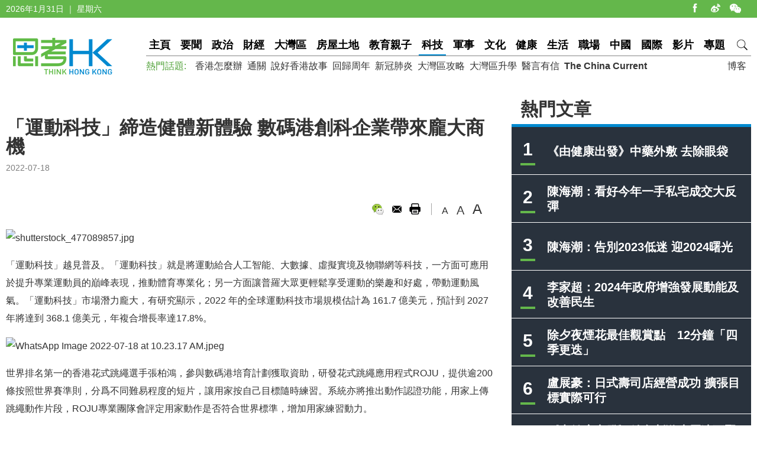

--- FILE ---
content_type: text/html
request_url: https://www.thinkhk.com/article/2022-07/18/56395.html
body_size: 6678
content:
<!doctype html>
<html>
<head>
<title>「運動科技」締造健體新體驗  數碼港創科企業帶來龐大商機 - 思考香港</title>
<meta charset="utf-8">
<meta name="viewport" content="width=device-width, initial-scale=1.0, maximum-scale=1.0, user-scalable=0" />
<meta http-equiv="X-UA-Compatible" content="IE=edge,chrome=1" />
<meta name="format-detection"content="telephone=yes">
<meta name="keywords" content="數碼港,運動科技,傅家俊,張柏鴻,世一" />
<meta name="description" content="「運動科技」越見普及。「運動科技」就是將運動給合人工智能、大數據、虛擬實境及物聯網等科技，一方面可應用於提升專業運動員的巔峰表現，推動體育專業化；另一方面讓普羅" />
<meta name="published_time" content="2022-07-18 10:06" />
<meta property="fb:app_id" content="359316577753969" />
<meta property="og:url" content="https://www.thinkhk.com/article/2022-07/18/56395.html" />
<meta property="og:title" content="「運動科技」締造健體新體驗  數碼港創科企業帶來龐大商機" />
<meta property="og:type" content="article" />
<meta property="og:description" content="「運動科技」越見普及。「運動科技」就是將運動給合人工智能、大數據、虛擬實境及物聯網等科技，一方面可應用於提升專業運動員的巔峰表現，推動體育專業化；另一方面讓普羅" />
<meta property="og:image" content="https://www.thinkhk.com/d/file/2022-07-18/1c15cfd9d73eb29979cf1311fec3b1d6.jpeg" />
<link rel="apple-touch-icon" href="/static/images/icon.png">
<link href="/static/css/think_hk_Style.css?v201911191" rel="stylesheet" type="text/css">
<script type="text/javascript" src="/static/js/jquery-1.11.3.min.js"></script>
<script type="text/javascript" src="/static/js/think_hkSite.js"></script>
<script>(function(w,d,s,l,i){w[l]=w[l]||[];w[l].push({'gtm.start':
new Date().getTime(),event:'gtm.js'});var f=d.getElementsByTagName(s)[0],
j=d.createElement(s),dl=l!='dataLayer'?'&l='+l:'';j.async=true;j.src=
'https://www.googletagmanager.com/gtm.js?id='+i+dl;f.parentNode.insertBefore(j,f);
})(window,document,'script','dataLayer','GTM-W69CN5N');</script>
</head>
<body>
<noscript><iframe src="https://www.googletagmanager.com/ns.html?id=GTM-W69CN5N"
height="0" width="0" style="display:none;visibility:hidden"></iframe></noscript>
<script>(function(d, s, id) {
  var js, fjs = d.getElementsByTagName(s)[0];
  if (d.getElementById(id)) return;
  js = d.createElement(s); js.id = id;
  js.src = 'https://connect.facebook.net/en_US/sdk.js#xfbml=1&version=v14.0';
  fjs.parentNode.insertBefore(js, fjs);
}(document, 'script', 'facebook-jssdk'));</script>
<div class="topBar">
  <div class="wrapMain white">
    <div class="topShare"><span class="shareIco share1" onclick="window.open('https://www.facebook.com/thinkhongkong');"></span><span class="shareIco share5" onclick="window.open('http://www.weibo.com/thinkhongkong');"></span><span class="shareIco share3"><div class="popQRCode"><img src="/static/images/WeChat.jpg"></div></span></div>
<script type="text/javascript">document.writeln(new Date().getFullYear()+"年"+(new Date().getMonth() + 1)+"月"+new Date().getDate()+"日 ｜ "+new Array("星期日", "星期一", "星期二","星期三","星期四", "星期五","星期六")[new Date().getDay()]);</script></div>
</div>
<div class="topBarM"><a href="/" class="homeico">&nbsp;</a>
  <div class="navico">&nbsp;</div>
  <div id="navCon">
          <div class="searchBar" style="margin-top: 10px;"><span class="searchBt" onclick="$('#search_formM').submit();return false;">搜索</span>
            <div class="inputBox">
            <form action='/search.html' method="post" name="search_formM" id="search_formM">
            <input name="keyboard" type="text" id="keyboard" class="inputSearch" value="" placeholder="Search" />
            <input type="hidden" name="classid" value="1,2,3,4,5,6,7,11,13,14,15,17,18,19,24" />
            <input type="hidden" name="show" value="title,smalltext,newstext,writer,keyboard" />
            <input type="hidden" name="SubmitSearch" value="Search" />
            </form>
            </div>
          </div>
  <p>網站欄目：</p><a href="/news" class="nav">要聞</a><a href="/events" class="nav">政治</a><a href="/finance" class="nav">財經</a><a href="/bayarea" class="nav">大灣區</a><a href="/house" class="nav">房屋土地</a><a href="/edu" class="nav">教育親子</a><a href="/tech" class="nav">科技</a><a href="/military" class="nav">軍事</a><a href="/culture" class="nav">文化</a><a href="/health" class="nav">健康</a><a href="/society" class="nav">生活</a><a href="/career" class="nav">職場</a><a href="/china" class="nav">中國</a><a href="/world" class="nav">國際</a><a href="/authors" class="nav">博客</a><a href="/video" class="nav">影片</a><a href="/topic" class="nav">專題</a>
  <p>熱門話題：</p><a href="/topic/11885/%E9%A6%99%E6%B8%AF%E6%80%8E%E9%BA%BC%E8%BE%A6.html">香港怎麼辦</a><a href="/tags/%E9%80%9A%E9%97%9C/">通關</a><a href="/tags/%E8%AA%AA%E5%A5%BD%E9%A6%99%E6%B8%AF%E6%95%85%E4%BA%8B/">說好香港故事</a><a href="/tags/%E5%9B%9E%E6%AD%B8%E5%91%A8%E5%B9%B4/">回歸周年</a><a href="/tags/%E6%96%B0%E5%86%A0%E8%82%BA%E7%82%8E/">新冠肺炎</a><a href="/tags/%E5%A4%A7%E7%81%A3%E5%8D%80%E6%94%BB%E7%95%A5/">大灣區攻略</a><a href="/tags/%E5%A4%A7%E7%81%A3%E5%8D%80%E5%8D%87%E5%AD%B8/">大灣區升學</a><a href="/tags/%E9%86%AB%E8%A8%80%E6%9C%89%E4%BF%A1/">醫言有信</a><a href="/tags/The+China+Current/"><b>The China Current</b></a>  <p><a href="/subscribe.html" class="nav">訂閱思考香港週訊</a></p>
  
  </div>
</div>
<div class="header"><a href="/" class="logo"  ><img src="/static/images/logo.png" width="170" height="70" alt="思考HK"/></a>
  <div class="headerR">
    <div class="navBar"><a href="/" class="nav" id="navname_0index">主頁</a><a href="/news" class="nav" id="navname_11">要聞</a><a href="/events" class="nav" id="navname_1">政治</a><a href="/finance" class="nav" id="navname_2">財經</a><a href="/bayarea" class="nav" id="navname_19">大灣區</a><a href="/house" class="nav" id="navname_13">房屋土地</a><a href="/edu" class="nav" id="navname_5">教育親子</a><a href="/tech" class="nav" id="navname_4">科技</a><a href="/military" class="nav" id="navname_14">軍事</a><a href="/culture" class="nav" id="navname_15">文化</a><a href="/health" class="nav" id="navname_24">健康</a><a href="/society" class="nav" id="navname_3">生活</a><a href="/career" class="nav" id="navname_17">職場</a><a href="/china" class="nav" id="navname_6">中國</a><a href="/world" class="nav" id="navname_7">國際</a><a href="/video" class="nav" id="navname_18">影片</a><a href="/topic" class="nav" id="navname_0topic">專題</a><a href="javascript:void(0);" class="search">&nbsp;</a>
<div class="navSearchBar">
<form action='/search.html' method="post" name="search_news" id="search_news">
<input name="keyboard" type="text" id="keyboard" class="searchInput" value="" placeholder="Search" />
<input type="hidden" name="classid" value="1,2,3,4,5,6,7,11,13,14,15,17,18,19,24" />
<input type="hidden" name="show" value="title,smalltext,newstext,writer,keyboard" />
<input type="hidden" name="SubmitSearch" value="Search" />
</form><a href="javascript:void(0)" class="navSearchBt" onclick="$('#search_news').submit();return false;">搜索</a></div></div>
    <div class="fr tagList"><a href="/authors">博客</a></div>
    <div class="tagList"><span>熱門話題: </span><a href="/topic/11885/%E9%A6%99%E6%B8%AF%E6%80%8E%E9%BA%BC%E8%BE%A6.html">香港怎麼辦</a><a href="/tags/%E9%80%9A%E9%97%9C/">通關</a><a href="/tags/%E8%AA%AA%E5%A5%BD%E9%A6%99%E6%B8%AF%E6%95%85%E4%BA%8B/">說好香港故事</a><a href="/tags/%E5%9B%9E%E6%AD%B8%E5%91%A8%E5%B9%B4/">回歸周年</a><a href="/tags/%E6%96%B0%E5%86%A0%E8%82%BA%E7%82%8E/">新冠肺炎</a><a href="/tags/%E5%A4%A7%E7%81%A3%E5%8D%80%E6%94%BB%E7%95%A5/">大灣區攻略</a><a href="/tags/%E5%A4%A7%E7%81%A3%E5%8D%80%E5%8D%87%E5%AD%B8/">大灣區升學</a><a href="/tags/%E9%86%AB%E8%A8%80%E6%9C%89%E4%BF%A1/">醫言有信</a><a href="/tags/The+China+Current/"><b>The China Current</b></a></div>
  </div>
</div>
<script type="text/javascript">
$(function(){
$('#navname_0'). addClass ("dq");
$('#navname_4'). addClass ("dq");
});
</script>
<div class="wrapMain">
  <div class="sideR"><div id="indexmainR"><script type="text/javascript" src="/ajax/con_mainR.js"></script></div>
  <div  class="column2List overflowH bgW centermiddle">
  <script src=/d/js/acmsd/thea4.js></script>
  </div>
  <div class="hr10"></div>
  <div  class="column2List overflowH bgW centermiddle">
  <script src=/d/js/acmsd/thea6.js></script>
  </div>
  <div class="hr10"></div>
    </div>
  <div class="sideMainCon">
    <div class="hr10"></div>
    <div class="content">
      <h1>「運動科技」締造健體新體驗  數碼港創科企業帶來龐大商機</h1>
      <div class="shareMobile"><a href="http://www.facebook.com/share.php?u=https://www.thinkhk.com/article/2022-07/18/56395.html" target="_blank"><span class="shareIco share1"></span></a><a href="https://chart.googleapis.com/chart?cht=qr&chs=500x500&choe=UTF-8&chld=L|4&chl=https://www.thinkhk.com/article/2022-07/18/56395.html" target="_blank"><span class="shareIco share2"></span></a><span class="shareLike"><div class="fb-like" data-href="https://www.thinkhk.com/article/2022-07/18/56395.html" data-layout="button_count" data-action="like" data-show-faces="false" data-share="false"></div></span></div>
      <div class="cl" id="shareMobileLine"></div>
      <div class="gray font14">2022-07-18</div>
      <div class="hr20"></div>
            <div class="conAuthorR">
        <div class="conShare">
          <div class="fl">
<div class="fb-like" data-href="https://www.thinkhk.com/article/2022-07/18/56395.html" data-layout="button_count" data-action="like" data-show-faces="false" data-share="true"></div>
&nbsp;
          </div>
          <span class="shareIco share3"><div class="popQRCode"><img src="/QRCode.php?url=/article/2022-07/18/56395.html"></div></span>
          <span class="shareIco share6" onclick="window.open('mailto:?subject='+encodeURIComponent(document.title)+'&body=:%20'+encodeURIComponent(location.href)); return false;" href="javascript:void(0);"></span>
          <span class="shareIco share5" onClick="window.print(); return false;"></span>
        </div>
        <div class="fontSize"><span class="changeSize" id="sizeS">A</span><span class="changeSize" id="sizeM">A</span><span class="changeSize" id="sizeB">A</span></div>
      </div>
      <div class="hr10"></div>
      <p><img src="/d/file/2022-07-18/4d5856082ffc81165c3fce97f5d5479b.jpg" alt="shutterstock_477089857.jpg" width="1000" height="500" /></p>
<p>「運動科技」越見普及。「運動科技」就是將運動給合人工智能、大數據、虛擬實境及物聯網等科技，一方面可應用於提升專業運動員的巔峰表現，推動體育專業化；另一方面讓普羅大眾更輕鬆享受運動的樂趣和好處，帶動運動風氣。「運動科技」市場潛力龐大，有研究顯示，2022 年的全球運動科技市場規模估計為 161.7 億美元，預計到 2027 年將達到 368.1 億美元，年複合增長率達17.8%。</p>
<p><img src="/d/file/2022-07-18/aa65174e16e16d980efa9d9eae2af40e.jpeg" alt="WhatsApp Image 2022-07-18 at 10.23.17 AM.jpeg" width="800" height="875" /></p>
<p>世界排名第一的香港花式跳繩選手張柏鴻，參與數碼港培育計劃獲取資助，研發花式跳繩應用程式ROJU，提供逾200條按照世界賽準則，分爲不同難易程度的短片，讓用家按自己目標隨時練習。系統亦將推出動作認證功能，用家上傳跳繩動作片段，ROJU專業團隊會評定用家動作是否符合世界標準，增加用家練習動力。</p>
<p><img src="/d/file/2022-07-18/a73c8d3b37eba05a8b234dabda9b2fbc.jpeg" alt="WhatsApp Image 2022-07-18 at 10.00.28 AM.jpeg" width="800" height="533" /></p>
<p>另一數碼港培育初創企業Master Snooker Kingdom，由世界頂尖英式桌球選手傅家俊創立，為兒童提供高水準桌球練習及傳授STEM知識，讓小朋友學習桌球同時了解背後的物理原理；未來將加入投影器及動作感應器，在桌球枱上投射最佳擊球位置，有助分析學員表現，進一步訓練學員成「桌球大師」。</p>
<p>數碼港首席公眾使命官陳思源表示數碼港多間創科企業提供能照顧不同用家需要的運動科技方案，亦有為數不少的初創，其技術具進一步發展成運動科技的潛力。在政府大力支持本地體育發展並推動體育產業化，加上透過基金支持運動科技研究，相信能為創科企業帶來龐大的商機。&nbsp;</p>
<p>&nbsp;</p><div class="tagBar blue"><a href="/tags/%E6%95%B8%E7%A2%BC%E6%B8%AF/" class="tag">數碼港</a> ,  <a href="/tags/%E9%81%8B%E5%8B%95%E7%A7%91%E6%8A%80/" class="tag">運動科技</a> ,  <a href="/tags/%E5%82%85%E5%AE%B6%E4%BF%8A/" class="tag">傅家俊</a> ,  <a href="/tags/%E5%BC%B5%E6%9F%8F%E9%B4%BB/" class="tag">張柏鴻</a> ,  <a href="/tags/%E4%B8%96%E4%B8%80/" class="tag">世一</a></div>      <div class="prenextCon">
      <div class="nextCon"><span class="font20">下一篇</span><br><a href='/article/2022-07/14/56364.html'>《數碼隨筆》「數碼不求人」平台正式啟動 支援中小企數碼轉型</a></div>
      <div class="preCon"><span class="font20">上一篇</span><br><a href='/article/2022-07/19/56434.html'>生產力局與資科辦合辦「奇趣IT識多啲」 攜手推動創科教育發展</a></div>
      <div class="cl"></div>
      </div>
    </div>

    <div class="yanzhanList">
      <div class="conColTit">延伸閱讀</div>
      <ul class="newsList connewTop borderB2">
<li><div class="pic"><a href="/article/2023-03/21/59827.html"><img src="/d/file/2023-03-21/955bdfe1197379fb258e7b4ab3e7bcc9.jpeg" /></a></div><div class="txt"><div class="tit"><a href="/article/2023-03/21/59827.html">數碼港與上海園區開發企業臨港集團簽署合作備忘錄</a></div><div class="summary">數碼港與臨港集團今日簽署合作備忘錄，以「姐妹園區」的方式建立全面戰略合作關係，將協助對方園區的企業，分別開拓海外市場及內地市場。雙方亦會互相推薦創科人才到各自園</div><p><span class="gray">2023-03-21</span></p></div></li>
</ul>    </div>
    <div  class="conNewsList overflowH">
      <ul id="moreYanzhanList">

<li><a href="/article/2023-03/21/59827.html">數碼港與上海園區開發企業臨港集團簽署合作備忘錄</a><p class="font14 gray"><span class="black">&nbsp;&nbsp;</span><span class="gray">2023-03-21</span></p></li>

<li><a href="/article/2023-01/04/58799.html">數碼港合辦「機甲大師2022 青少年對抗賽」</a><p class="font14 gray"><span class="black">&nbsp;&nbsp;</span><span class="gray">2023-01-04</span></p></li>

<li><a href="/article/2022-11/14/58098.html">數碼港協辦AWS DeepRacer 學界盃 助學生掌握人工智能機器編程</a><p class="font14 gray"><span class="black">&nbsp;&nbsp;</span><span class="gray">2022-11-14</span></p></li>

<li><a href="/article/2021-08/17/50927.html">黃錦輝：東奧先進科技 受讚譽也招爭議</a><p class="font14 gray"><span class="black">黃錦輝教授&nbsp;&nbsp;</span><span class="gray">2021-08-17</span></p></li>

<li><a href="/article/2021-03/18/47852.html">政策‧正察：科學園和數碼港應致力推動内容科技</a><p class="font14 gray"><span class="black">政策‧正察&nbsp;&nbsp;</span><span class="gray">2021-03-18</span></p></li>

<li><a href="/article/2020-09/14/43944.html">陳思靜：香港發展高新科技的死症</a><p class="font14 gray"><span class="black">陳思靜&nbsp;&nbsp;</span><span class="gray">2020-09-14</span></p></li>

</ul>
<script>$('#moreYanzhanList li').eq(0).hide()</script>    </div>
  </div>
  <!--sideMainL end-->
  <div class="cl"></div>
</div>
<script>
//-----------
$(function() {
    var _scrolltop = $(window).scrollTop();
    windowChange (_scrolltop);
    $(window).bind('scroll resize', function(e) {
        var _scrolltop = $(window).scrollTop();
        windowChange (_scrolltop);
    });
    $(".content iframe").each(function(){
        if($(this).attr('src').indexOf('youtube.com')) {
            $(this).parent().addClass('youtube_frame');
        }
    });
});
function windowChange(_scrolltop) {
    if ($(".wrapMain").width() <= 750) {
        var _offsetTop = $("#shareMobileLine").offset().top;
        if (_scrolltop > _offsetTop) {
			$(".shareMobile").addClass("scrolltop").css("position", "fixed").css("top", "0px");
        }
		 else {
            $(".shareMobile").removeClass("scrolltop").css("position", "static")}
    }
}
</script>
<script src="/e/public/onclick/?enews=donews&classid=4&id=56395"></script><div class="footer">
  <div class="wrapMain white font14">
    <p class="footerNav fl"><a href="/html/aboutus.html">關於我們 </a><a href="/html/contactus.html">聯絡我們 </a><a href="/html/copyright.html">版權聲明 </a><a href="/html/privacy.html">私隱政策 </a></p>
    <p class="fr">&copy;2024 思考香港. All rights reserved.</p>
  </div>
</div>
<div class="fb-root"></div>
<script type="text/javascript" src="/static/js/think_hkNewslatter.js"></script>
</body>
</html>